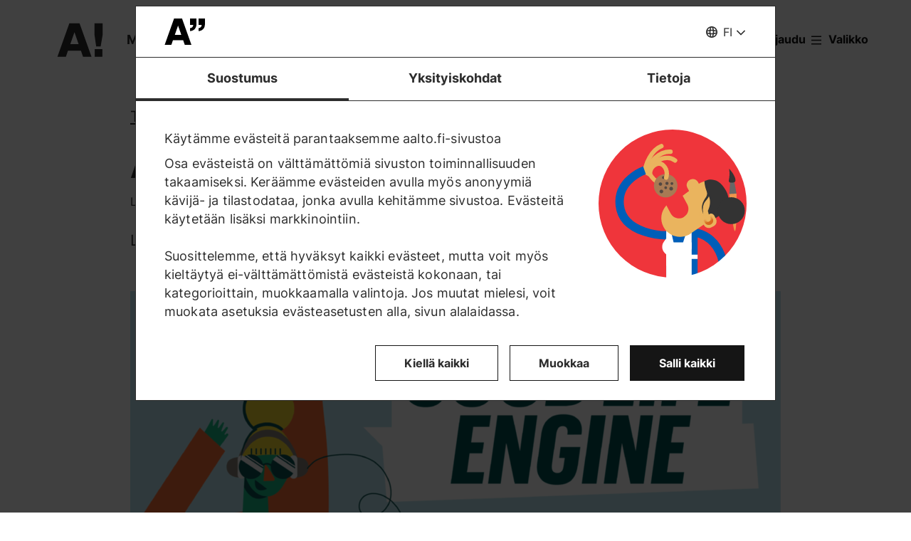

--- FILE ---
content_type: text/html; charset=UTF-8
request_url: https://www.aalto.fi/fi/tapahtumat/avp-masterclass-good-life-engine-vol-6
body_size: 14011
content:
<!DOCTYPE html>
<html  lang="fi" dir="ltr" prefix="og: https://ogp.me/ns#">
  <head>
    <meta charset="utf-8" />
<script type="text/javascript" id="Cookiebot" src="https://consent.cookiebot.com/uc.js" data-cbid="7439002e-4a7e-4422-bda9-d575b2a8d8ce" async="async" data-culture="fi"></script>
<script>window.dataLayer = window.dataLayer || [];</script>
<noscript><style>form.antibot * :not(.antibot-message) { display: none !important; }</style>
</noscript><meta name="description" content="Learn how to make or break habits in order to access your full potential!" />
<link rel="canonical" href="https://www.aalto.fi/fi/tapahtumat/avp-masterclass-good-life-engine-vol-6" />
<meta property="og:type" content="article" />
<meta property="og:url" content="https://www.aalto.fi/fi/tapahtumat/avp-masterclass-good-life-engine-vol-6" />
<meta property="og:title" content="AVP Masterclass: Good Life Engine vol. 6 | Aalto-yliopisto" />
<meta property="og:description" content="Learn how to make or break habits in order to access your full potential!" />
<meta property="og:image" content="https://www.aalto.fi/sites/default/files/styles/1_91_1200w_630h_n/public/2019-10/webp.net-resizeimage_6.png?h=80e32630&amp;itok=_Z8zz8ml" />
<meta property="og:image:width" content="1200" />
<meta property="og:image:height" content="630" />
<meta property="og:updated_time" content="2022-12-09T10:47:14+02:00" />
<meta name="twitter:card" content="summary_large_image" />
<meta name="twitter:description" content="Learn how to make or break habits in order to access your full potential!" />
<meta name="twitter:site" content="@AaltoUniversity" />
<meta name="twitter:title" content="AVP Masterclass: Good Life Engine vol. 6 | Aalto-yliopisto" />
<meta name="twitter:url" content="https://www.aalto.fi/fi/tapahtumat/avp-masterclass-good-life-engine-vol-6" />
<meta name="twitter:image" content="https://www.aalto.fi/sites/default/files/styles/1_91_1200w_630h_n/public/2019-10/webp.net-resizeimage_6.png?h=80e32630&amp;itok=_Z8zz8ml" />
<meta name="twitter:image:height" content="630" />
<meta name="twitter:image:width" content="1200" />
<meta name="silktide-cms" content="8S6mpQFSFNlOhMXQeSUPX2CAlqsTPuw+PAwQMf5+4JmSxJ+XMYPqJwLPoY9xst6saDXHq3X5EMNilyEnSD9MkVA2L33FUVwhlAZ2gXj9Jkw4IimVR895N3K6yFeTtZLljB9NU2H/LTvWCGZU9F7doA==" />
<meta name="Generator" content="Drupal 10 (https://www.drupal.org)" />
<meta name="MobileOptimized" content="width" />
<meta name="HandheldFriendly" content="true" />
<meta name="viewport" content="width=device-width, initial-scale=1.0" />
<link rel="alternate" hreflang="en" href="https://www.aalto.fi/en/events/avp-masterclass-good-life-engine-vol-6" />
<link rel="alternate" hreflang="fi" href="https://www.aalto.fi/fi/tapahtumat/avp-masterclass-good-life-engine-vol-6" />
<link rel="alternate" hreflang="sv" href="https://www.aalto.fi/sv/evenemang/avp-masterclass-good-life-engine-vol-6" />

    <title>AVP Masterclass: Good Life Engine vol. 6 | Aalto-yliopisto</title>
    <link rel="apple-touch-icon" sizes="180x180" href="/sites/default/files/favicons/apple-touch-icon.png"/>
<link rel="icon" type="image/png" sizes="32x32" href="/sites/default/files/favicons/favicon-32x32.png"/>
<link rel="icon" type="image/png" sizes="16x16" href="/sites/default/files/favicons/favicon-16x16.png"/>
<link rel="manifest" href="/sites/default/files/favicons/site.webmanifest"/>
<link rel="mask-icon" href="/sites/default/files/favicons/safari-pinned-tab.svg" color="#5e9bce"/>
<meta name="msapplication-TileColor" content="#ffffff"/>
<meta name="theme-color" content="#ffffff"/>

    <link rel="stylesheet" media="all" href="/sites/default/files/css/css_ElszQQ-Ry5MRqQjyaLSzW0nmUQtLY7SY-qOysOoi32o.css?delta=0&amp;language=fi&amp;theme=aalto_aaltofi&amp;include=eJxNymsOwjAMA-ALdcuRKrcLrKw0VZJKcHtAlMcfy_5koLpEvPJUCP8rZJGjcMzSnJvHVCUfrPTmZfIyeb6TOH3b05Rp09FRV1xwCx2Ks6Lv9uGfrKP1kWqxnbdgd3O-UoLxA4vBP_c" />
<link rel="stylesheet" media="all" href="/sites/default/files/css/css_Rqugy_wQxpbx5tJFntQR8hyWwCIYrgLIOlI3-ZkWEh4.css?delta=1&amp;language=fi&amp;theme=aalto_aaltofi&amp;include=eJxNymsOwjAMA-ALdcuRKrcLrKw0VZJKcHtAlMcfy_5koLpEvPJUCP8rZJGjcMzSnJvHVCUfrPTmZfIyeb6TOH3b05Rp09FRV1xwCx2Ks6Lv9uGfrKP1kWqxnbdgd3O-UoLxA4vBP_c" />

    <script type="application/json" data-drupal-selector="drupal-settings-json">{"path":{"baseUrl":"\/","pathPrefix":"fi\/","currentPath":"node\/193571","currentPathIsAdmin":false,"isFront":false,"currentLanguage":"fi","contentHome":{"url":"\/fi\/tapahtumat","title":"Tapahtumat"},"themeUrl":"\/themes\/custom\/aalto_aaltofi"},"pluralDelimiter":"\u0003","suppressDeprecationErrors":true,"ajaxPageState":{"libraries":"[base64]","theme":"aalto_aaltofi","theme_token":null},"ajaxTrustedUrl":[],"gtag":{"tagId":"","consentMode":false,"otherIds":[],"events":[],"additionalConfigInfo":[]},"gtm":{"tagId":null,"settings":{"data_layer":"dataLayer","include_environment":false},"tagIds":["GTM-N6WP2H"]},"aaltoDataLayer":{"aalto_datalayer":{"contType":"event","contLang":"fi","nodeId":"193571","contHome":"Events","contRelation":"School of Arts- Design and Architecture, School of Science, School of Engineering, School of Chemical Engineering, School of Business, School of Electrical Engineering, Advancing entrepreneurship and innovations, For alumni, Aalto Ventures Program","contCategory":"Lectures and seminars","contRestriction":"public","contPrimTags":"Health and wellbeing, Entrepreneurship","contAllTags":"Health and wellbeing, Entrepreneurship, Aalto Ventures Program, Self leadership, time allocation, alumni, sustainable entrepreneurship, events, entrepreneurship","contPublished":"24.02.2020"}},"aalto_datalayer_user_metadata_path":"\/user-metadata","site":{"enabledLanguages":["fi","sv","en"]},"aaltoEnv":"live","cookieContentBlocker":{"consentAwareness":{"accepted":{"event":{"name":"cookiebotConsentAcceptPreferences","selector":"window"},"cookie":{"operator":"===","name":"cookiebot-consent--preferences","value":"1"}},"declined":{"event":{"name":"cookiebotConsentDeclinePreferences","selector":"window"},"cookie":{"operator":"===","name":"cookiebot-consent--preferences","value":"0"}},"change":{"event":{"name":"","selector":""}}},"categories":[]},"instana_eum":{"enabled":true,"api_key":"oG0Y4C8vSbWTHHlsdYv_-g","reporting_url":"https:\/\/eum-blue-saas.instana.io\/","track_pages":false,"track_admin":false,"advanced_settings":""},"cookiebot":{"message_placeholder_cookieconsent_optout_marketing_show":false,"message_placeholder_cookieconsent_optout_marketing":"\u003Cdiv class=\u0022cookiebot cookieconsent-optout-marketing\u0022\u003E\n\t\u003Cdiv class=\u0022cookieconsent-optout-marketing__inner\u0022\u003E\n\t\t\u003Cdiv class=\u0022aalto-user-generated-content\u0022\u003E\n\u003Cp\u003EPlease \u003Ca href=\u0022!cookiebot_renew\u0022\u003Eaccept marketing-cookies\u003C\/a\u003E to view this embedded content from \u003Ca href=\u0022!cookiebot_from_src_url\u0022\u003E!cookiebot_from_src_url\u003C\/a\u003E\u003C\/p\u003E\n\u003C\/div\u003E\n\n\t\u003C\/div\u003E\n\u003C\/div\u003E\n"},"languageSwitcher":{"modalContent":[]},"pdbVue":{"developmentMode":false},"aalto_authenticated":false,"user":{"uid":0,"permissionsHash":"812ef4da51f74e5232a551693474592b7bc9f49f029f34d4184ef1ce982d2754"}}</script>
<script src="/sites/default/files/js/js_jE0b62HgDEszyQYlPQQqwUe_YtUHYeBXsiDULsrPlLs.js?scope=header&amp;delta=0&amp;language=fi&amp;theme=aalto_aaltofi&amp;include=[base64]"></script>
<script src="/modules/contrib/google_tag/js/gtag.js?t962l5"></script>
<script src="/modules/contrib/google_tag/js/gtm.js?t962l5"></script>
<script src="/sites/default/files/js/js_1mBhaQR0NyOfBJpZt3AyK4Ssp2JnC-GJa35U1HfIG4s.js?scope=header&amp;delta=3&amp;language=fi&amp;theme=aalto_aaltofi&amp;include=[base64]"></script>
<script src="https://eum.instana.io/eum.min.js" defer crossorigin="anonymous"></script>

  </head>
  <body  class="branding-scheme--none node--type-event node--193571">
    <noscript><iframe src="https://www.googletagmanager.com/ns.html?id=GTM-N6WP2H"
                  height="0" width="0" style="display:none;visibility:hidden"></iframe></noscript>

      <div class="dialog-off-canvas-main-canvas" data-off-canvas-main-canvas>
    

  
  <div class="layout-container">

  <header id="header" role="banner"  class="header--with-top-nav">
    <a href="#main-content" class="aalto-skip-link">
      Siirry sisältöön
    </a>

    
    
          






<div data-drupal-messages-fallback class="hidden"></div>

<div id="black-overlay"></div>
<div class="block block-topnav navigation aalto-header">
  <div id="top-nav-sticky-header" class="aalto-header__fixed-container aalto-header__floating-notifications aalto-header--at-top">
    <div class="aalto-header__container">
      <div class="aalto-header__logo-container">
        <a href="/fi" class="aalto-header__logo-link" title=Etusivu aria-label=Etusivu rel="home">
          <svg class="aalto-header__logo aalto-logo" viewBox="0 0 143 101" aria-hidden="true">
            <use xlink:href="/themes/custom/aalto_base/images/aalto_logo.svg#logo"/>
          </svg>
          <img src="/themes/custom/aalto_aaltofi/images/signs/a1.jpg" aria-hidden="true" alt="" class="logo-sign"/>
          <img src="/themes/custom/aalto_aaltofi/images/signs/a2.jpg" aria-hidden="true" alt="" class="logo-sign">
          <img src="/themes/custom/aalto_aaltofi/images/signs/a3.jpg" aria-hidden="true" alt="" class="logo-sign">
          <img src="/themes/custom/aalto_aaltofi/images/signs/a4.jpg" aria-hidden="true" alt="" class="logo-sign">
          <img src="/themes/custom/aalto_aaltofi/images/signs/a5.jpg" aria-hidden="true" alt="" class="logo-sign">
          <img src="/themes/custom/aalto_aaltofi/images/signs/a6.jpg" aria-hidden="true" alt="" class="logo-sign">
          <img src="/themes/custom/aalto_aaltofi/images/signs/a7.jpg" aria-hidden="true" alt="" class="logo-sign">
        </a>
      </div>
                              <span class="animated-slogan typewriter-animation" aria-hidden="true" style="opacity: 0;">Merkki muutoksestA!</span>
        <span class="visually-hidden">Merkki muutoksestA!</span>
      
      <nav class="aalto-topnav" id="aalto-topnav" aria-labelledby="aalto-topnav-button-text">

        <ul class="aalto-topnav__navigation-items aalto-list-unstyled">
          <li class="aalto-topnav__support animated">
            <a href="/fi/merkki-muutoksesta" class="aalto-topnav__button topnav-identifier--link-with-icon">
              <div class="donate-heart__wrapper">
                <svg class="aalto-inline-icon heart-outlined" aria-hidden="true">
                  <use xlink:href="/themes/custom/aalto_aaltofi/images/icons.svg#16-heart"/>
                </svg>
                <svg class="aalto-inline-icon heart-filled" aria-hidden="true">
                  <use xlink:href="/themes/custom/aalto_aaltofi/images/icons.svg#16-heart_fill"/>
                </svg>
              </div>
              Lahjoita
            </a>
          </li>

          <li class="aalto-topnav__apply">
            <a href="/fi/opiskelu-aallossa" class="aalto-topnav__button topnav-identifier--link-with-icon">
              <svg class="aalto-inline-icon" aria-hidden="true">
                <use xlink:href="/themes/custom/aalto_aaltofi/images/icons.svg#16-rocket"/>
              </svg>
              Hae Aaltoon
            </a>
          </li>

          <li class="aalto-topnav__break"></li>

          <li class="aalto-topnav__language">
            
    





<div class="aalto-dropdown-container js-menu-container aalto-dropdown-container--toggle-hidden-header-mobile aalto-dropdown-container--language">
  <button type="button" aria-expanded="false" class="js-menu-toggle aalto-dropdown__toggle aalto-dropdown__toggle--with_chevron"><span class="aalto-dropdown__toggle-custom-icon"><svg class="aalto-inline-icon" aria-hidden="true"><use xlink:href="/themes/custom/aalto_aaltofi/images/icons.svg#16-globe_v2"/></svg></span><span class="aalto-visually-hidden"><span lang="fi">Valitse sivuston kieli</span> / <span lang="sv">Välj webbplatsens språk</span> / <span lang="en">Select site language</span></span><span
          class="aalto-dropdown__toggle-text "
          aria-hidden="true">FI</span></button><ul  class="aalto-list-unstyled aalto-dropdown__menu"><li><a href="/fi/tapahtumat/avp-masterclass-good-life-engine-vol-6" class="aalto-dropdown__link" aria-current="true" lang="fi"><abbr title="Suomeksi">FI</abbr><span>Suomeksi</span></a></li><li><a href="/sv/evenemang/avp-masterclass-good-life-engine-vol-6" class="aalto-dropdown__link"  lang="sv"><abbr title="Svenska">SV</abbr><span>Svenska</span></a></li><li><a href="/en/events/avp-masterclass-good-life-engine-vol-6" class="aalto-dropdown__link"  lang="en"><abbr title="English">EN</abbr><span>English</span></a></li></ul></div>

          </li>

          <li class="aalto-topnav__search">
            <div id="aalto-search-button-container">
              <button type="button" class="aalto-topnav__button aalto-search__toggle-button" id="aalto-search-button"
                      aria-expanded="false"
                      aria-label="Hae">
                <svg class="aalto-inline-icon" aria-hidden="true">
                  <use xlink:href="/themes/custom/aalto_aaltofi/images/icons.svg#16-magnifier_lens"/>
                </svg>
                <span class="aalto-search-button__label">Hae</span>
              </button>
            </div>
          </li>

                      <li class="aalto-topnav__user">
              <a href="/fi/saml_login" class="aalto-topnav__button topnav-identifier--link-with-icon">
                <svg class="aalto-inline-icon" aria-hidden="true">
                  <use xlink:href="/themes/custom/aalto_aaltofi/images/icons.svg#16-arrow_login"/>
                </svg>
                Kirjaudu
              </a>
            </li>
          

          <li class="aalto-topnav__menu-items" id="aalto-topnav-items-container">
            <button type="button" class="aalto-topnav__button" id="aalto-topnav-button" aria-expanded="false">
                <span class="aalto-topnav__button-expand">
                   <svg class="aalto-topnav__button-icon aalto-inline-icon" aria-hidden="true">
                    <use xlink:href="/themes/custom/aalto_aaltofi/images/icons.svg#16-menu_burger"/>
                  </svg>
                  <span class="aalto-topnav__button-text" id="aalto-topnav-button-text">Valikko</span>
                </span>
              <span class="aalto-topnav__button-collapse">
                 <svg class="aalto-topnav__button-icon aalto-inline-icon" aria-hidden="true">
                    <use xlink:href="/themes/custom/aalto_aaltofi/images/icons.svg#16-close"/>
                  </svg>
                <span class="aalto-topnav__button-text">Sulje valikko</span>
              </span>
            </button>
            <div class="aalto-topnav__items" id="aalto-topnav__items">
              <ul class="aalto-topnav__item-container aalto-list-unstyled">
                                  <li class="aalto-topnav__action-item aalto-topnav__action-item--desktop">
                    <a href="/fi/opiskelijan-opas"
                       class="aalto-topnav__button aalto-topnav__action--desktop topnav-identifier--link-with-icon"
                       tabindex="-1">
                      <svg class="aalto-inline-icon" aria-hidden="true">
                        <use xlink:href="/themes/custom/aalto_aaltofi/images/icons.svg#16-level"/>
                      </svg>
                      <span>Opiskelijan opas</span>
                    </a>
                  </li>
                                <li class="aalto-topnav__action-item aalto-topnav__action-item--desktop">
                  <a href="/fi/henkilostolle"
                     class="aalto-topnav__button aalto-topnav__action--desktop topnav-identifier--link-with-icon">
                                          <svg class="aalto-inline-icon" aria-hidden="true">
                        <use xlink:href="/themes/custom/aalto_aaltofi/images/icons.svg#16-lock_closed"/>
                      </svg>
                                        <span>Henkilöstölle</span>
                  </a>
                </li>
                                  <li class="aalto-topnav__action-request aalto-topnav__action-item--desktop">
                    <svg class="aalto-inline-icon" aria-hidden="true">
                      <use xlink:href="/themes/custom/aalto_aaltofi/images/icons.svg#16-info"/>
                    </svg>
                    <span>  <a
                        href="/fi/saml_login"
                        class="aalto-topnav__action-request--link aalto-topnav__action--desktop"
                        tabindex="-1">Kirjaudu</a> nähdäksesi sisäiset sisällöt</span>
                  </li>
                
                  <li class="aalto-topnav__navigation-item">
          <div class="accordion__header is-closed">
        <button type="button" class="aalto-topnav__navigation-heading accordion__title is-collapsed" aria-expanded="false">
          Hakeminen ja opiskelu
        </button>
      </div>
      <div class="aalto-topnav__submenu accordion__content is-collapsed">
                
                    
            
        <a href="/fi/opiskelu-aallossa"  class="aalto-topnav__submenu-link aalto-topnav__submenu-link-text"
       tabindex="-1" aria-current="false">
      Hae Aaltoon          </a>
  

                    
                  
                    
            
        <a href="/fi/koulutustarjonta"  class="aalto-topnav__submenu-link aalto-topnav__submenu-link-text"
       tabindex="-1" aria-current="false">
      Koulutusohjelmat          </a>
  

                    
                  
                    
            
        <a href="/fi/hakeminen"  class="aalto-topnav__submenu-link aalto-topnav__submenu-link-text"
       tabindex="-1" aria-current="false">
      Hakijapalvelut          </a>
  

                    
                  
                    
            
        <a href="/fi/hakijapalvelut/hae-suomen-ja-ruotsinkielisiin-kandidaattiohjelmiin"  class="aalto-topnav__submenu-link aalto-topnav__submenu-link-text"
       tabindex="-1" aria-current="false">
      Hae kandidaattikoulutuksiin (suomen- ja ruotsinkieliset ohjelmat)          </a>
  

                    
                  
                    
            
        <a href="/fi/hakijapalvelut/hae-englanninkielisiin-kandidaattiohjelmiin"  class="aalto-topnav__submenu-link aalto-topnav__submenu-link-text"
       tabindex="-1" aria-current="false">
      Hae kandidaattikoulutuksiin (englanninkieliset ohjelmat)          </a>
  

                    
                  
                    
            
        <a href="/fi/opiskelu-aallossa/hae-maisteriohjelmiin"  class="aalto-topnav__submenu-link aalto-topnav__submenu-link-text"
       tabindex="-1" aria-current="false">
      Hae maisterikoulutuksiin          </a>
  

                    
                  
                    
            
        <a href="/fi/tohtorinkoulutus/miten-tohtorinkoulutukseen-haetaan"  class="aalto-topnav__submenu-link aalto-topnav__submenu-link-text"
       tabindex="-1" aria-current="false">
      Hae tohtorinkoulutukseen          </a>
  

                    
                  
                    
            
        <a href="/fi/opiskelu-aallossa/opiskelu-aallon-kampuksella"  class="aalto-topnav__submenu-link aalto-topnav__submenu-link-text"
       tabindex="-1" aria-current="false">
      Opiskelu Aallon kampuksella          </a>
  

                    
                  
                    
            
        <a href="/fi/opiskelu-aallossa/tapahtumat-ja-messut-hakijalle"  class="aalto-topnav__submenu-link aalto-topnav__submenu-link-text"
       tabindex="-1" aria-current="false">
      Tapahtumat hakijalle          </a>
  

                    
                  
                    
            
        <a href="/fi/opiskelu-aallossa/juttele-aallon-opiskelijoiden-kanssa"  class="aalto-topnav__submenu-link aalto-topnav__submenu-link-text"
       tabindex="-1" aria-current="false">
      Juttele opiskelijoiden kanssa          </a>
  

                    
                  
                    
            
        <a href="https://cloud.info.aalto.fi/subscribe-en"  class="aalto-topnav__submenu-link aalto-topnav__submenu-link-text"
       tabindex="-1" aria-current="false">
      Tilaa uutiskirje<svg class="aalto-inline-icon magazine__link-external-link" aria-label="(ulkoinen linkki)"><use xlink:href="/themes/custom/aalto_aaltofi/images/icons.svg#16-external_link"/></svg>          </a>
  

                    
                  
                    
            
        <a href="/fi/hakijapalvelut/aalto-yliopiston-hakijapalveluiden-yhteystiedot"  class="aalto-topnav__submenu-link aalto-topnav__submenu-link-text"
       tabindex="-1" aria-current="false">
      Hakijapalveluiden yhteystiedot          </a>
  

                    
                  
                    
            
        <a href="/fi/elamanlaajuinen-oppiminen"  class="aalto-topnav__submenu-link aalto-topnav__submenu-link-text"
       tabindex="-1" aria-current="false">
      Lifewide Learning - Elämänlaajuinen oppiminen          </a>
  

                    
                  
                    
            
        <a href="/fi/founder-school"  class="aalto-topnav__submenu-link aalto-topnav__submenu-link-text"
       tabindex="-1" aria-current="false">
      Founder School - Opiskelijoiden yrittäjyysohjelma          </a>
  

                    
                        </div>
      </li>
  <li class="aalto-topnav__navigation-item">
          <div class="accordion__header is-closed">
        <button type="button" class="aalto-topnav__navigation-heading accordion__title is-collapsed" aria-expanded="false">
          Tutkimus ja taide
        </button>
      </div>
      <div class="aalto-topnav__submenu accordion__content is-collapsed">
                
                    
            
        <a href="/fi/tutkimus-ja-taide"  class="aalto-topnav__submenu-link aalto-topnav__submenu-link-text"
       tabindex="-1" aria-current="false">
      Tutkimus ja taide          </a>
  

                    
                  
                    
            
        <a href="/fi/tenure-track"  class="aalto-topnav__submenu-link aalto-topnav__submenu-link-text"
       tabindex="-1" aria-current="false">
      Tenure track -urajärjestelmä          </a>
  

                    
                  
                    
            
        <a href="/fi/tohtorinkoulutus"  class="aalto-topnav__submenu-link aalto-topnav__submenu-link-text"
       tabindex="-1" aria-current="false">
      Tohtorinkoulutus          </a>
  

                    
                  
                    
            
        <a href="/fi/tutkimuksen-ja-opetuksen-infrastruktuurit"  class="aalto-topnav__submenu-link aalto-topnav__submenu-link-text"
       tabindex="-1" aria-current="false">
      Tutkimuksen ja opetuksen infrastruktuurit          </a>
  

                    
                  
                    
            
        <a href="https://research.aalto.fi/"  class="aalto-topnav__submenu-link aalto-topnav__submenu-link-text"
       tabindex="-1" aria-current="false">
      Tutkimusportaali research.aalto.fi<svg class="aalto-inline-icon magazine__link-external-link" aria-label="(ulkoinen linkki)"><use xlink:href="/themes/custom/aalto_aaltofi/images/icons.svg#16-external_link"/></svg>          </a>
  

                    
                  
                    
            
        <a href="/fi/aalto-yliopisto/rankingit"  class="aalto-topnav__submenu-link aalto-topnav__submenu-link-text"
       tabindex="-1" aria-current="false">
      Rankingit          </a>
  

                    
                        </div>
      </li>
  <li class="aalto-topnav__navigation-item">
          <div class="accordion__header is-closed">
        <button type="button" class="aalto-topnav__navigation-heading accordion__title is-collapsed" aria-expanded="false">
          Koulut ja laitokset
        </button>
      </div>
      <div class="aalto-topnav__submenu accordion__content is-collapsed">
                
                    
            
        <span class="aalto-topnav__submenu-heading">Korkeakoulut</span>
      

                    
                  
                    
            
        <a href="/fi/insinooritieteiden-korkeakoulu"  class="aalto-topnav__submenu-link aalto-topnav__submenu-link-text"
       tabindex="-1" aria-current="false">
      Insinööritieteiden korkeakoulu          </a>
  

                    
                  
                    
            
        <a href="/fi/kauppakorkeakoulu"  class="aalto-topnav__submenu-link aalto-topnav__submenu-link-text"
       tabindex="-1" aria-current="false">
      Kauppakorkeakoulu          </a>
  

                    
                  
                    
            
        <a href="/fi/kemian-tekniikan-korkeakoulu"  class="aalto-topnav__submenu-link aalto-topnav__submenu-link-text"
       tabindex="-1" aria-current="false">
      Kemian tekniikan korkeakoulu          </a>
  

                    
                  
                    
            
        <a href="/fi/perustieteiden-korkeakoulu"  class="aalto-topnav__submenu-link aalto-topnav__submenu-link-text"
       tabindex="-1" aria-current="false">
      Perustieteiden korkeakoulu          </a>
  

                    
                  
                    
            
        <a href="/fi/sahkotekniikan-korkeakoulu"  class="aalto-topnav__submenu-link aalto-topnav__submenu-link-text"
       tabindex="-1" aria-current="false">
      Sähkötekniikan korkeakoulu          </a>
  

                    
                  
                    
            
        <a href="/fi/taiteiden-ja-suunnittelun-korkeakoulu"  class="aalto-topnav__submenu-link aalto-topnav__submenu-link-text"
       tabindex="-1" aria-current="false">
      Taiteiden ja suunnittelun korkeakoulu          </a>
  

                    
                  
                                <div class="aalto-topnav__submenu-group">
          
            
        <span class="aalto-topnav__submenu-heading">Laitokset</span>
      

                                  
        <a href="/fi/arkkitehtuurin-laitos"  class="aalto-topnav__submenu-link aalto-topnav__submenu-link-text"
       tabindex="-1" aria-current="false">
      Arkkitehtuurin laitos          </a>
  
                        
        <a href="/fi/biotuotteiden-ja-biotekniikan-laitos"  class="aalto-topnav__submenu-link aalto-topnav__submenu-link-text"
       tabindex="-1" aria-current="false">
      Biotuotteiden ja biotekniikan laitos          </a>
  
                        
        <a href="/fi/elektroniikan-ja-nanotekniikan-laitos"  class="aalto-topnav__submenu-link aalto-topnav__submenu-link-text"
       tabindex="-1" aria-current="false">
      Elektroniikan ja nanotekniikan laitos          </a>
  
                        
        <a href="/fi/elokuvataiteen-laitos-elo"  class="aalto-topnav__submenu-link aalto-topnav__submenu-link-text"
       tabindex="-1" aria-current="false">
      Elokuvataiteen ja lavastustaiteen laitos          </a>
  
                        
        <a href="/fi/informaatio-ja-tietoliikennetekniikan-laitos"  class="aalto-topnav__submenu-link aalto-topnav__submenu-link-text"
       tabindex="-1" aria-current="false">
      Informaatio- ja tietoliikennetekniikan laitos          </a>
  
                        
        <a href="/fi/johtamisen-laitos"  class="aalto-topnav__submenu-link aalto-topnav__submenu-link-text"
       tabindex="-1" aria-current="false">
      Johtamisen laitos          </a>
  
                        
        <a href="/fi/kemian-ja-materiaalitieteen-laitos"  class="aalto-topnav__submenu-link aalto-topnav__submenu-link-text"
       tabindex="-1" aria-current="false">
      Kemian ja materiaalitieteen laitos          </a>
  
                        
        <a href="/fi/kemian-tekniikan-ja-metallurgian-laitos"  class="aalto-topnav__submenu-link aalto-topnav__submenu-link-text"
       tabindex="-1" aria-current="false">
      Kemian tekniikan ja metallurgian laitos          </a>
  
                        
        <a href="/fi/energia-ja-konetekniikan-laitos"  class="aalto-topnav__submenu-link aalto-topnav__submenu-link-text"
       tabindex="-1" aria-current="false">
      Energia- ja konetekniikan laitos          </a>
  
                        
        <a href="/fi/laskentatoimen-ja-yritysjuridiikan-laitos"  class="aalto-topnav__submenu-link aalto-topnav__submenu-link-text"
       tabindex="-1" aria-current="false">
      Laskentatoimen ja yritysjuridiikan laitos          </a>
  
                        
        <a href="/fi/markkinoinnin-laitos"  class="aalto-topnav__submenu-link aalto-topnav__submenu-link-text"
       tabindex="-1" aria-current="false">
      Markkinoinnin laitos          </a>
  
                        
        <a href="/fi/matematiikan-ja-systeemianalyysin-laitos"  class="aalto-topnav__submenu-link aalto-topnav__submenu-link-text"
       tabindex="-1" aria-current="false">
      Matematiikan ja systeemianalyysin laitos          </a>
  
                        
        <a href="/fi/muotoilun-laitos"  class="aalto-topnav__submenu-link aalto-topnav__submenu-link-text"
       tabindex="-1" aria-current="false">
      Muotoilun laitos          </a>
  
                        
        <a href="/fi/neurotieteen-ja-laaketieteellisen-tekniikan-laitos"  class="aalto-topnav__submenu-link aalto-topnav__submenu-link-text"
       tabindex="-1" aria-current="false">
      Neurotieteen ja lääketieteellisen tekniikan laitos          </a>
  
                        
        <a href="/fi/rahoituksen-laitos"  class="aalto-topnav__submenu-link aalto-topnav__submenu-link-text"
       tabindex="-1" aria-current="false">
      Rahoituksen laitos          </a>
  
                        
        <a href="/fi/rakennetun-ympariston-laitos"  class="aalto-topnav__submenu-link aalto-topnav__submenu-link-text"
       tabindex="-1" aria-current="false">
      Rakennetun ympäristön laitos          </a>
  
                        
        <a href="/fi/rakennustekniikan-laitos"  class="aalto-topnav__submenu-link aalto-topnav__submenu-link-text"
       tabindex="-1" aria-current="false">
      Rakennustekniikan laitos          </a>
  
                        
        <a href="/fi/sahkotekniikan-ja-automaation-laitos"  class="aalto-topnav__submenu-link aalto-topnav__submenu-link-text"
       tabindex="-1" aria-current="false">
      Sähkötekniikan ja automaation laitos          </a>
  
                        
        <a href="/fi/taiteen-ja-median-laitos"  class="aalto-topnav__submenu-link aalto-topnav__submenu-link-text"
       tabindex="-1" aria-current="false">
      Taiteen ja median laitos          </a>
  
                        
        <a href="/fi/taloustieteen-laitos"  class="aalto-topnav__submenu-link aalto-topnav__submenu-link-text"
       tabindex="-1" aria-current="false">
      Taloustieteen laitos          </a>
  
                        
        <a href="/fi/teknillisen-fysiikan-laitos"  class="aalto-topnav__submenu-link aalto-topnav__submenu-link-text"
       tabindex="-1" aria-current="false">
      Teknillisen fysiikan laitos          </a>
  
                        
        <a href="/fi/tieto-ja-palvelujohtamisen-laitos"  class="aalto-topnav__submenu-link aalto-topnav__submenu-link-text"
       tabindex="-1" aria-current="false">
      Tieto- ja palvelujohtamisen laitos          </a>
  
                        
        <a href="/fi/tietotekniikan-laitos"  class="aalto-topnav__submenu-link aalto-topnav__submenu-link-text"
       tabindex="-1" aria-current="false">
      Tietotekniikan laitos          </a>
  
                        
        <a href="/fi/tuotantotalouden-laitos"  class="aalto-topnav__submenu-link aalto-topnav__submenu-link-text"
       tabindex="-1" aria-current="false">
      Tuotantotalouden laitos          </a>
  
                        
        <span class="aalto-topnav__submenu-heading">Muut yksiköt</span>
      
                        
        <a href="/fi/kielikeskus"  class="aalto-topnav__submenu-link aalto-topnav__submenu-link-text"
       tabindex="-1" aria-current="false">
      Kielikeskus          </a>
  
                        
        <a href="/fi/oppimiskeskus"  class="aalto-topnav__submenu-link aalto-topnav__submenu-link-text"
       tabindex="-1" aria-current="false">
      Kirjasto - Oppimiskeskus          </a>
  
          
                      </div>
                        </div>
      </li>
  <li class="aalto-topnav__navigation-item">
          <div class="accordion__header is-closed">
        <button type="button" class="aalto-topnav__navigation-heading accordion__title is-collapsed" aria-expanded="false">
          Yhteistyö
        </button>
      </div>
      <div class="aalto-topnav__submenu accordion__content is-collapsed">
                
                    
            
        <a href="/fi/yhteistyo"  class="aalto-topnav__submenu-link aalto-topnav__submenu-link-text"
       tabindex="-1" aria-current="false">
      Tee yhteistyötä kanssamme          </a>
  

                    
                  
                    
            
        <a href="/fi/alumneille"  class="aalto-topnav__submenu-link aalto-topnav__submenu-link-text"
       tabindex="-1" aria-current="false">
      Alumneille          </a>
  

                    
                  
                    
            
        <a href="/fi/yritysyhteistyo"  class="aalto-topnav__submenu-link aalto-topnav__submenu-link-text"
       tabindex="-1" aria-current="false">
      Yritysyhteistyö          </a>
  

                    
                  
                    
            
        <a href="/fi/aalto-networking-platform"  class="aalto-topnav__submenu-link aalto-topnav__submenu-link-text"
       tabindex="-1" aria-current="false">
      Aalto Networking Platform          </a>
  

                    
                  
                    
            
        <a href="/fi/yrittajyys-ja-innovaatiot"  class="aalto-topnav__submenu-link aalto-topnav__submenu-link-text"
       tabindex="-1" aria-current="false">
      Yrittäjyys ja innovaatiot          </a>
  

                    
                  
                    
            
        <a href="/fi/yhteistyo/korkeakoulu-ja-tutkimuslaitosyhteistyo"  class="aalto-topnav__submenu-link aalto-topnav__submenu-link-text"
       tabindex="-1" aria-current="false">
      Korkeakoulu- ja tutkimuslaitosyhteistyö          </a>
  

                    
                  
                    
            
        <a href="/fi/yhteistyo/kaupunki-ja-alueyhteistyo"  class="aalto-topnav__submenu-link aalto-topnav__submenu-link-text"
       tabindex="-1" aria-current="false">
      Kaupunki- ja alueyhteistyö          </a>
  

                    
                  
                    
            
        <a href="/fi/lahjoita-tulevaisuus"  class="aalto-topnav__submenu-link aalto-topnav__submenu-link-text"
       tabindex="-1" aria-current="false">
      Lahjoita          </a>
  

                    
                        </div>
      </li>
  <li class="aalto-topnav__navigation-item">
          <div class="accordion__header is-closed">
        <button type="button" class="aalto-topnav__navigation-heading accordion__title is-collapsed" aria-expanded="false">
          Ajankohtaista
        </button>
      </div>
      <div class="aalto-topnav__submenu accordion__content is-collapsed">
                
                    
            
        <a href="/fi/ajankohtaista"  class="aalto-topnav__submenu-link aalto-topnav__submenu-link-text"
       tabindex="-1" aria-current="false">
      Ajankohtaista          </a>
  

                    
                  
                    
            
        <a href="/fi/uutiset"  class="aalto-topnav__submenu-link aalto-topnav__submenu-link-text"
       tabindex="-1" aria-current="false">
      Uutiset          </a>
  

                    
                  
                    
            
        <a href="/fi/tapahtumat"  class="aalto-topnav__submenu-link aalto-topnav__submenu-link-text"
       tabindex="-1" aria-current="false">
      Tapahtumat          </a>
  

                    
                  
                    
            
        <a href="/fi/aalto-yliopisto/aalto-university-magazine"  class="aalto-topnav__submenu-link aalto-topnav__submenu-link-text"
       tabindex="-1" aria-current="false">
      Aalto University Magazine          </a>
  

                    
                  
                    
            
        <a href="https://ourblogs.aalto.fi/"  class="aalto-topnav__submenu-link aalto-topnav__submenu-link-text"
       tabindex="-1" aria-current="false">
      OurBlogs - aaltolaisten blogit<svg class="aalto-inline-icon magazine__link-external-link" aria-label="(ulkoinen linkki)"><use xlink:href="/themes/custom/aalto_aaltofi/images/icons.svg#16-external_link"/></svg>          </a>
  

                    
                  
                    
            
        <a href="/fi/podcastit"  class="aalto-topnav__submenu-link aalto-topnav__submenu-link-text"
       tabindex="-1" aria-current="false">
      Podcastit          </a>
  

                    
                        </div>
      </li>
  <li class="aalto-topnav__navigation-item">
          <div class="accordion__header is-closed">
        <button type="button" class="aalto-topnav__navigation-heading accordion__title is-collapsed" aria-expanded="false">
          Tietoa meistä
        </button>
      </div>
      <div class="aalto-topnav__submenu accordion__content is-collapsed">
                
                    
            
        <a href="/fi/aalto-yliopisto"  class="aalto-topnav__submenu-link aalto-topnav__submenu-link-text"
       tabindex="-1" aria-current="false">
      Tietoa Aalto-yliopistosta          </a>
  

                    
                  
                    
            
        <a href="/fi/strategiamme"  class="aalto-topnav__submenu-link aalto-topnav__submenu-link-text"
       tabindex="-1" aria-current="false">
      Strategiamme          </a>
  

                    
                  
                    
            
        <a href="/fi/kestava-kehitys"  class="aalto-topnav__submenu-link aalto-topnav__submenu-link-text"
       tabindex="-1" aria-current="false">
      Kestävä kehitys          </a>
  

                    
                  
                    
            
        <a href="/fi/aalto-yliopisto/eettiset-periaatteet-arvot-kaytantoon"  class="aalto-topnav__submenu-link aalto-topnav__submenu-link-text"
       tabindex="-1" aria-current="false">
      Eettiset periaatteet          </a>
  

                    
                  
                    
            
        <a href="/fi/aalto-kasikirja"  class="aalto-topnav__submenu-link aalto-topnav__submenu-link-text"
       tabindex="-1" aria-current="false">
      Aalto-käsikirja          </a>
  

                    
                  
                    
            
        <a href="/fi/kampus"  class="aalto-topnav__submenu-link aalto-topnav__submenu-link-text"
       tabindex="-1" aria-current="false">
      Kampus          </a>
  

                    
                  
                    
            
        <a href="/fi/ihmiset"  class="aalto-topnav__submenu-link aalto-topnav__submenu-link-text"
       tabindex="-1" aria-current="false">
      Ihmiset ja yhteystiedot          </a>
  

                    
                  
                    
            
        <a href="/fi/medialle"  class="aalto-topnav__submenu-link aalto-topnav__submenu-link-text"
       tabindex="-1" aria-current="false">
      Medialle          </a>
  

                    
                  
                    
            
        <a href="/fi/toihin-aaltoon"  class="aalto-topnav__submenu-link aalto-topnav__submenu-link-text"
       tabindex="-1" aria-current="false">
      Töihin Aaltoon          </a>
  

                    
                        </div>
      </li>
  <li class="aalto-topnav__navigation-item">
          <div class="accordion__header is-closed">
        <button type="button" class="aalto-topnav__navigation-heading accordion__title is-collapsed" aria-expanded="false">
          Työkalut ja palvelut
        </button>
      </div>
      <div class="aalto-topnav__submenu accordion__content is-collapsed">
                
                    
            
        <a href="/fi/palvelut/pikalinkit-tyokaluihin"  highlight="1" class="aalto-topnav__submenu-link aalto-topnav__submenu-highlighted aalto-topnav__submenu-link-text"
       tabindex="-1" aria-current="false">
      Kaikki työkalut (vaatii kirjautumisen)          </a>
  

                    
                  
                    
            
        <a href="/fi/palvelut"  highlight="1" class="aalto-topnav__submenu-link aalto-topnav__submenu-highlighted aalto-topnav__submenu-link-text"
       tabindex="-1" aria-current="false">
      Kaikki palvelut          </a>
  

                    
                  
                                <div class="aalto-topnav__submenu-group">
          
            
        <span class="aalto-topnav__submenu-heading">Käytetyimmät työkalut</span>
      

                                  
        <a href="https://ai.aalto.fi/"  class="aalto-topnav__submenu-link aalto-topnav__submenu-link-text"
       tabindex="-1" aria-current="false">
      Aalto AI Assistant<svg class="aalto-inline-icon magazine__link-external-link" aria-label="(ulkoinen linkki)"><use xlink:href="/themes/custom/aalto_aaltofi/images/icons.svg#16-external_link"/></svg>          </a>
  
                        
        <a href="https://abacus-accounting.aalto.fi/"  class="aalto-topnav__submenu-link aalto-topnav__submenu-link-text"
       tabindex="-1" aria-current="false">
      Abacus-accounting<svg class="aalto-inline-icon magazine__link-external-link" aria-label="(ulkoinen linkki)"><use xlink:href="/themes/custom/aalto_aaltofi/images/icons.svg#16-external_link"/></svg>          </a>
  
                        
        <a href="https://abacus-planning.aalto.fi/"  class="aalto-topnav__submenu-link aalto-topnav__submenu-link-text"
       tabindex="-1" aria-current="false">
      Abacus-planning<svg class="aalto-inline-icon magazine__link-external-link" aria-label="(ulkoinen linkki)"><use xlink:href="/themes/custom/aalto_aaltofi/images/icons.svg#16-external_link"/></svg>          </a>
  
                        
        <a href="https://ada.aalto.fi/"  class="aalto-topnav__submenu-link aalto-topnav__submenu-link-text"
       tabindex="-1" aria-current="false">
      Ada<svg class="aalto-inline-icon magazine__link-external-link" aria-label="(ulkoinen linkki)"><use xlink:href="/themes/custom/aalto_aaltofi/images/icons.svg#16-external_link"/></svg>          </a>
  
                        
        <a href="https://booking.aalto.fi/"  class="aalto-topnav__submenu-link aalto-topnav__submenu-link-text"
       tabindex="-1" aria-current="false">
      Asio (booking.aalto.fi)<svg class="aalto-inline-icon magazine__link-external-link" aria-label="(ulkoinen linkki)"><use xlink:href="/themes/custom/aalto_aaltofi/images/icons.svg#16-external_link"/></svg>          </a>
  
                        
        <a href="https://halli.aalto.fi/"  class="aalto-topnav__submenu-link aalto-topnav__submenu-link-text"
       tabindex="-1" aria-current="false">
      Halli<svg class="aalto-inline-icon magazine__link-external-link" aria-label="(ulkoinen linkki)"><use xlink:href="/themes/custom/aalto_aaltofi/images/icons.svg#16-external_link"/></svg>          </a>
  
                        
        <a href="/fi/ihmiset"  class="aalto-topnav__submenu-link aalto-topnav__submenu-link-text"
       tabindex="-1" aria-current="false">
      Ihmiset ja yhteystiedot          </a>
  
                        
        <a href="https://www-sanakirja-fi.libproxy.aalto.fi/"  class="aalto-topnav__submenu-link aalto-topnav__submenu-link-text"
       tabindex="-1" aria-current="false">
      MOT Kielipalvelu<svg class="aalto-inline-icon magazine__link-external-link" aria-label="(ulkoinen linkki)"><use xlink:href="/themes/custom/aalto_aaltofi/images/icons.svg#16-external_link"/></svg>          </a>
  
                        
        <a href="https://neo.aalto.fi/"  class="aalto-topnav__submenu-link aalto-topnav__submenu-link-text"
       tabindex="-1" aria-current="false">
      Neo<svg class="aalto-inline-icon magazine__link-external-link" aria-label="(ulkoinen linkki)"><use xlink:href="/themes/custom/aalto_aaltofi/images/icons.svg#16-external_link"/></svg>          </a>
  
                        
        <a href="https://reportfinder.aalto.fi"  class="aalto-topnav__submenu-link aalto-topnav__submenu-link-text"
       tabindex="-1" aria-current="false">
      PowerBI-raportit<svg class="aalto-inline-icon magazine__link-external-link" aria-label="(ulkoinen linkki)"><use xlink:href="/themes/custom/aalto_aaltofi/images/icons.svg#16-external_link"/></svg>          </a>
  
                        
        <a href="https://phonebook.aalto.fi/"  class="aalto-topnav__submenu-link aalto-topnav__submenu-link-text"
       tabindex="-1" aria-current="false">
      Puhelinluettelo<svg class="aalto-inline-icon magazine__link-external-link" aria-label="(ulkoinen linkki)"><use xlink:href="/themes/custom/aalto_aaltofi/images/icons.svg#16-external_link"/></svg>          </a>
  
                        
        <a href="https://salesforce.aalto.fi/"  class="aalto-topnav__submenu-link aalto-topnav__submenu-link-text"
       tabindex="-1" aria-current="false">
      Salesforce (Service platform)<svg class="aalto-inline-icon magazine__link-external-link" aria-label="(ulkoinen linkki)"><use xlink:href="/themes/custom/aalto_aaltofi/images/icons.svg#16-external_link"/></svg>          </a>
  
                        
        <a href="https://outlook.office.com/"  class="aalto-topnav__submenu-link aalto-topnav__submenu-link-text"
       tabindex="-1" aria-current="false">
      Sähköposti<svg class="aalto-inline-icon magazine__link-external-link" aria-label="(ulkoinen linkki)"><use xlink:href="/themes/custom/aalto_aaltofi/images/icons.svg#16-external_link"/></svg>          </a>
  
                        
        <a href="https://www.tiima.com/cognito/aalto"  class="aalto-topnav__submenu-link aalto-topnav__submenu-link-text"
       tabindex="-1" aria-current="false">
      Tiima<svg class="aalto-inline-icon magazine__link-external-link" aria-label="(ulkoinen linkki)"><use xlink:href="/themes/custom/aalto_aaltofi/images/icons.svg#16-external_link"/></svg>          </a>
  
                        
        <a href="https://survey.aalto.fi/"  class="aalto-topnav__submenu-link aalto-topnav__submenu-link-text"
       tabindex="-1" aria-current="false">
      Webropol<svg class="aalto-inline-icon magazine__link-external-link" aria-label="(ulkoinen linkki)"><use xlink:href="/themes/custom/aalto_aaltofi/images/icons.svg#16-external_link"/></svg>          </a>
  
                        
        <a href="https://wd3.myworkday.com/aalto/d/home.htmld"  class="aalto-topnav__submenu-link aalto-topnav__submenu-link-text"
       tabindex="-1" aria-current="false">
      Workday<svg class="aalto-inline-icon magazine__link-external-link" aria-label="(ulkoinen linkki)"><use xlink:href="/themes/custom/aalto_aaltofi/images/icons.svg#16-external_link"/></svg>          </a>
  
          
                      </div>
                  
                                <div class="aalto-topnav__submenu-group">
          
            
        <span class="aalto-topnav__submenu-heading">Käytetyimmät palvelut</span>
      

                                  
        <a href="/fi/palvelut/henkilostopalvelut"  class="aalto-topnav__submenu-link aalto-topnav__submenu-link-text"
       tabindex="-1" aria-current="false">
      HR-palvelut          </a>
  
                        
        <a href="/fi/it-help"  class="aalto-topnav__submenu-link aalto-topnav__submenu-link-text"
       tabindex="-1" aria-current="false">
      IT-palvelut          </a>
  
                        
        <a href="/fi/palvelut/matkustuspalvelut"  class="aalto-topnav__submenu-link aalto-topnav__submenu-link-text"
       tabindex="-1" aria-current="false">
      Matkustuspalvelut          </a>
  
                        
        <a href="/fi/opettajan-kasikirja"  class="aalto-topnav__submenu-link aalto-topnav__submenu-link-text"
       tabindex="-1" aria-current="false">
      Opettajan käsikirja          </a>
  
                        
        <a href="/fi/palvelut/oppimispalvelut"  class="aalto-topnav__submenu-link aalto-topnav__submenu-link-text"
       tabindex="-1" aria-current="false">
      Oppimispalvelut          </a>
  
                        
        <a href="/fi/palvelut/tutkimus-ja-innovaatiopalvelut"  class="aalto-topnav__submenu-link aalto-topnav__submenu-link-text"
       tabindex="-1" aria-current="false">
      Tutkimus- ja innovaatiopalvelut          </a>
  
                        
        <a href="/fi/palvelut/tyoterveys"  class="aalto-topnav__submenu-link aalto-topnav__submenu-link-text"
       tabindex="-1" aria-current="false">
      Työterveys          </a>
  
                        
        <a href="/fi/palvelut/viestintapalvelut"  class="aalto-topnav__submenu-link aalto-topnav__submenu-link-text"
       tabindex="-1" aria-current="false">
      Viestintäpalvelut          </a>
  
          
                      </div>
                  
                                <div class="aalto-topnav__submenu-group">
          
            
        <span class="aalto-topnav__submenu-heading">Opiskelijoille</span>
      

                                  
        <a href="https://sisu.aalto.fi"  class="aalto-topnav__submenu-link aalto-topnav__submenu-link-text"
       tabindex="-1" aria-current="false">
      Sisu<svg class="aalto-inline-icon magazine__link-external-link" aria-label="(ulkoinen linkki)"><use xlink:href="/themes/custom/aalto_aaltofi/images/icons.svg#16-external_link"/></svg>          </a>
  
                        
        <a href="https://mycourses.aalto.fi/?lang=fi"  class="aalto-topnav__submenu-link aalto-topnav__submenu-link-text"
       tabindex="-1" aria-current="false">
      MyCourses<svg class="aalto-inline-icon magazine__link-external-link" aria-label="(ulkoinen linkki)"><use xlink:href="/themes/custom/aalto_aaltofi/images/icons.svg#16-external_link"/></svg>          </a>
  
                        
        <a href="https://mystudies.aalto.fi/"  class="aalto-topnav__submenu-link aalto-topnav__submenu-link-text"
       tabindex="-1" aria-current="false">
      MyStudies<svg class="aalto-inline-icon magazine__link-external-link" aria-label="(ulkoinen linkki)"><use xlink:href="/themes/custom/aalto_aaltofi/images/icons.svg#16-external_link"/></svg>          </a>
  
                        
        <a href="https://courses.aalto.fi/"  class="aalto-topnav__submenu-link aalto-topnav__submenu-link-text"
       tabindex="-1" aria-current="false">
      Selaa kursseja<svg class="aalto-inline-icon magazine__link-external-link" aria-label="(ulkoinen linkki)"><use xlink:href="/themes/custom/aalto_aaltofi/images/icons.svg#16-external_link"/></svg>          </a>
  
          
                      </div>
                  
                                <div class="aalto-topnav__submenu-group">
          
            
        <span class="aalto-topnav__submenu-heading">Turvallisuus ja hätätilanteet</span>
      

                                  
        <a href="/fi/turvallisuus"  class="aalto-topnav__submenu-link aalto-topnav__submenu-link-text"
       tabindex="-1" aria-current="false">
      Hätätilanteet          </a>
  
                        
        <a href="/fi/palvelut/ilmoita-turvallisuushavainnosta"  class="aalto-topnav__submenu-link aalto-topnav__submenu-link-text"
       tabindex="-1" aria-current="false">
      Turvallisuushavainto          </a>
  
                        
        <a href="https://www.aalto.fi/fi/tietoturva"  class="aalto-topnav__submenu-link aalto-topnav__submenu-link-text"
       tabindex="-1" aria-current="false">
      Tietoturva<svg class="aalto-inline-icon magazine__link-external-link" aria-label="(ulkoinen linkki)"><use xlink:href="/themes/custom/aalto_aaltofi/images/icons.svg#16-external_link"/></svg>          </a>
  
                        
        <a href="/fi/tietoturva/ilmoita-tietoturvapoikkeamasta"  class="aalto-topnav__submenu-link aalto-topnav__submenu-link-text"
       tabindex="-1" aria-current="false">
      Tietoturvapoikkeaman ilmoitus          </a>
  
          
                      </div>
                  
                                <div class="aalto-topnav__submenu-group">
          
            
        <span class="aalto-topnav__submenu-heading">Muut</span>
      

                                  
        <a href="/fi/palvelut/aalto-space-mobiilisovellus"  class="aalto-topnav__submenu-link aalto-topnav__submenu-link-text"
       tabindex="-1" aria-current="false">
      Aalto Space -mobiilisovellus          </a>
  
                        
        <a href="https://shop.aalto.fi/"  class="aalto-topnav__submenu-link aalto-topnav__submenu-link-text"
       tabindex="-1" aria-current="false">
      Aalto University Shop<svg class="aalto-inline-icon magazine__link-external-link" aria-label="(ulkoinen linkki)"><use xlink:href="/themes/custom/aalto_aaltofi/images/icons.svg#16-external_link"/></svg>          </a>
  
                        
        <a href="https://brand.aalto.fi"  class="aalto-topnav__submenu-link aalto-topnav__submenu-link-text"
       tabindex="-1" aria-current="false">
      Brändiohjeisto ja design system<svg class="aalto-inline-icon magazine__link-external-link" aria-label="(ulkoinen linkki)"><use xlink:href="/themes/custom/aalto_aaltofi/images/icons.svg#16-external_link"/></svg>          </a>
  
                        
        <a href="https://www.lounaat.info/otaniemi"  class="aalto-topnav__submenu-link aalto-topnav__submenu-link-text"
       tabindex="-1" aria-current="false">
      Lounaslistat<svg class="aalto-inline-icon magazine__link-external-link" aria-label="(ulkoinen linkki)"><use xlink:href="/themes/custom/aalto_aaltofi/images/icons.svg#16-external_link"/></svg>          </a>
  
          
                      </div>
                        </div>
      </li>




                
  
<li class="aalto-topnav__language-item aalto-topnav__action-item--mobile">
  <svg class="aalto-inline-icon" aria-hidden="true">
    <use xlink:href="/themes/custom/aalto_aaltofi/images/icons.svg#16-globe" />
  </svg>

            <a href="/en/events/avp-masterclass-good-life-engine-vol-6" class="aalto-button aalto-topnav__action--mobile" tabindex="-1"  lang="en">
        <abbr title="English">EN</abbr>
      </a>
      </li>
  
  <li class="aalto-topnav__language-item aalto-topnav__action-item--mobile">
          <a href="/fi/tapahtumat/avp-masterclass-good-life-engine-vol-6" class="aalto-button aalto-topnav__action--mobile" tabindex="-1" aria-current="true" lang="fi">
        <abbr title="Suomeksi">FI</abbr>
      </a>
      </li>
  
  <li class="aalto-topnav__language-item aalto-topnav__action-item--mobile">
          <a href="/sv/evenemang/avp-masterclass-good-life-engine-vol-6" class="aalto-button aalto-topnav__action--mobile" tabindex="-1"  lang="sv">
        <abbr title="Svenska">SV</abbr>
      </a>
      </li>


                                  <li class="aalto-topnav__action-item aalto-topnav__action-item--first aalto-topnav__action-item--mobile">
                    <a href="/fi/opiskelu-aallossa"
                       class="aalto-topnav__action-item--link aalto-topnav__action--mobile topnav-identifier--link-with-icon"
                       tabindex="-1">
                      <svg class="aalto-inline-icon" aria-hidden="true">
                        <use xlink:href="/themes/custom/aalto_aaltofi/images/icons.svg#16-rocket" />
                      </svg>
                      Hae Aaltoon
                    </a>
                  </li>
                
                
                <li
                  class="aalto-topnav__action-item aalto-topnav__action-item--mobile">
                  <a href="/fi/merkki-muutoksesta"
                     class="aalto-topnav__action-item--link aalto-topnav__action--mobile topnav-identifier--link-with-icon"
                     tabindex="-1">
                    <svg class="aalto-inline-icon" aria-hidden="true">
                      <use xlink:href="/themes/custom/aalto_aaltofi/images/icons.svg#16-heart"/>
                    </svg>
                    Lahjoita
                  </a>
                </li>
                                  <li class="aalto-topnav__action-item aalto-topnav__action-item--mobile">
                    <a href="/fi/opiskelijan-opas"
                       class="aalto-topnav__action-item--link aalto-topnav__action--mobile topnav-identifier--link-with-icon"
                       tabindex="-1">
                      <svg class="aalto-inline-icon" aria-hidden="true">
                        <use xlink:href="/themes/custom/aalto_aaltofi/images/icons.svg#16-level" />
                      </svg>
                      Opiskelijan opas
                    </a>
                  </li>
                
                                  <li class="aalto-topnav__action-item aalto-topnav__action-item--mobile">
                    <a href="/fi/henkilostolle"
                       class="aalto-topnav__action-item--link aalto-topnav__action--mobile topnav-identifier--link-with-icon"
                       tabindex="-1">
                                              <svg class="aalto-inline-icon" aria-hidden="true">
                          <use xlink:href="/themes/custom/aalto_aaltofi/images/icons.svg#16-lock_closed"/>
                        </svg>
                                            Henkilöstölle
                    </a>
                  </li>
                
                                  <li class="aalto-topnav__action-request aalto-topnav__action-item--mobile">
                    <svg class="aalto-inline-icon" aria-hidden="true">
                      <use xlink:href="/themes/custom/aalto_aaltofi/images/icons.svg#16-info"/>
                    </svg>
                    <span>Kirjaudu nähdäksesi sisäiset sisällöt</span>
                  </li>
                  <li class="aalto-topnav__action-item aalto-topnav__action-item--mobile">
                    <a href="/fi/saml_login"
                       class="aalto-button aalto-button--primary aalto-topnav__action--mobile" tabindex="-1">
                      Kirjaudu
                    </a>
                  </li>
                              </ul>
            </div>
          </li>

        </ul>
      </nav>
      <div id="aalto-search">
        <div class="aalto-search__container aalto-search__container--hidden" id="search-container">
          <div class="aalto-search__header content-container">
            <label class="aalto-search__label" for="aalto-search__input">Hae</label>
            <button type="button" class="aalto-search__close" id="aalto-search-close"
                    aria-label="Sulje haku">
              <svg class="aalto-inline-icon" aria-hidden="true">
                <use xlink:href="/themes/custom/aalto_aaltofi/images/icons.svg#16-close"/>
              </svg>
            </button>
          </div>
          <div id="aalto-quicksearch"></div>
        </div>
        <div class="aalto-search__overlay" id="aalto-search-overlay"></div>
      </div>
    </div>
    
  </div>
  <div id="top-nav-sticky-header-dummy"></div>
</div>

      </header>

<div class="layout-content ">
        <main>
      <a id="main-content" tabindex="-1"></a>            
                          <div  class="region region--content">
    
<div  id="block-aalto-aaltofi-aaltoquicksearch" class="block block-pdb-vue block-vue-componentaalto-quick-search">
  
    
          <div class="aalto-quick-search" id="ba18672b-afe3-4e1f-b19a-58126fd249ca"><div id="aalto-quicksearch2"></div>
</div>
  </div>













<div class="aalto-article" >
    <div class="aalto-article__top-wrapper">
    <div class="article-container aalto-article__top">
              <div class="aalto-article__hub-text">

                    <a href="/fi/tapahtumat" hreflang="fi">Tapahtumat</a>
            </div>
            <h1>
  AVP Masterclass: Good Life Engine vol. 6</h1>
              <div class="aalto-article__meta">
          Luennot ja seminaarit
        </div>
                          <div class="aalto-article__ingress">
          
                    Learn how to make or break habits in order to access your full potential!
            
        </div>
          </div>
  </div>

  

  
  
  
      <div class="aalto-article__hero-wrap full-bleed-container full-bleed-container--hero">
      <div class="aalto-article__hero-container aalto-article__hero-container--medium-no-crop">
                  <div class="aalto-article__hero-image">
                        


<figure>
  <div class="">
    <div class="media-with-caption__container">
      
                    


  
      
                        <picture>
                  <source srcset="/sites/default/files/styles/o_288w_ah_n/public/2019-10/webp.net-resizeimage_6.png?itok=8JLZNDPI 288w, /sites/default/files/styles/o_567w_ah_n/public/2019-10/webp.net-resizeimage_6.png?itok=oWH3zcDw 567w, /sites/default/files/styles/o_819w_ah_n/public/2019-10/webp.net-resizeimage_6.png?itok=adug2sRa 819w, /sites/default/files/styles/o_914w_ah_n/public/2019-10/webp.net-resizeimage_6.png?itok=9g8fPweB 914w" media="all" type="image/png" sizes="(min-width: 1074px) 914px, (min-width: 900px) calc(100vw - 160px), (min-width: 600px) calc(100vw - 80px), (min-width: 320px) calc(100vw - 32px), 288px" width="914" height="476"/>
                  <img loading="eager" width="288" height="150" data-original-width="1000" data-original-height="521" src="/sites/default/files/styles/o_288w_ah_n/public/2019-10/webp.net-resizeimage_6.png?itok=8JLZNDPI" alt="Cover photo for AVP Masterclass: Good Life Engine" />

  </picture>


            
  

            
    </div>
  </div>
  </figure>
          </div>
              </div>
    </div>
  
  <div class="article-container">
    <div class="aalto-article__info-container">
                      <div class="aalto-article__info-item">
            <div class="aalto-article__info-sub-item">
                      <h2 class="aalto-article__info-title">Milloin</h2>
    <div class="aalto-article__info-text"><time datetime="2020-03-11T13:00:00+02:00">11.3.2020 13:00</time> &ndash; <time datetime="2020-03-11T15:00:00+02:00">15:00 (UTC +2)</time></div>
  </div>

                  <div class="aalto-article__info-sub-item">
    <h2 class="aalto-article__info-title">Missä</h2>
    <div class="aalto-article__info-text">
      <div class="aalto-article__info-location">
                              
                    <a href="/fi/toimipisteet/maarintie-8" hreflang="fi">Maarintie 8</a>
            
                                </div>

              
        
                    AVP Space, 2nd floor
            
          </div>
  </div>

      </div>

                    <div class="aalto-article__info-item">
                        
                                  <div class="aalto-article__info-sub-item">
    <h2 class="aalto-article__info-title">Tapahtuman kieli</h2>
    <div class="aalto-article__info-text">
      
                    English
            
    </div>
  </div>

                  </div>
                    <div class="aalto-article__info-item">
                                                    <a class="aalto-button aalto-button--primary aalto-article__info-button" href="https://www.facebook.com/events/1106041983074774/">
              Facebook event
            </a>
          
                  </div>
          </div>
  </div>

  <div class="article-container hr-only">
    <div class="aalto-hr"></div>
  </div>

  
        
  <div class="aalto-component-wrapper aalto-component  aalto-component-wrapper--text-text"
        lang="fi"       style="">
    
      <div class="paragraph paragraph--type--text-text paragraph--view-mode--default">
      <div class="text-text">
                    <div class="aalto-user-generated-content"><p>Habits can be your greatest assets in professional and personal life - but in many situations they also act as blocks to optimal performance.</p>
<p>During this Good Life Engine masterclass, we dive into the neuroscience of habitual and adaptive behaviors with the guidance of Jaakko Kopra. We will discuss executive functions, leadership, stress and emotions to learn how to make or break habits in order to access your full potential!</p>
<p>Jaakko Kopra has a background in biomedicine, pharmacology and neuroscience. He is a former research scientist and holds a PhD from University of Helsinki and an MBA from Aalto EE.</p>
<p>WHAT: Good Life Engine workshop vol. 6<br>
WHEN: Wednesday 11.3. at 1 pm<br>
WHERE: AVP Space, 2nd floor of TUAS-building (Maarintie 8, 02150 Espoo)<br>
WHOM: Everyone interested in entrepreneurship and self-development<br>
FACEBOOK EVENT: <a href="https://www.facebook.com/events/1106041983074774/">Here</a></p>
<p>???? ???? ?????? ?? ?? ??? ?????? ???? ????? ??? ??????? ?????? ??? ???????? ??? ? ?????? ????. ??? ??????? ????????? ??? ???? ?? ??? ??? ???? ?? ??????. ?? ????? ????????? ?? ?????????? ????????.</p></div>
            </div>
    </div>
  
      </div>

  

  
  <div class="aalto-content-bottom-wrapper content-container">
      <div class="askem-wrapper">
      <script type="text/javascript">
  (function() {
    window.askem = {
      settings: {
        apiKey: '1psxvgi4f17bbhhx',
        disableFonts: true,
        author: '',
contentUpdated: '2022-12-09T10:47:14+02:00'
      }
    };

    window.addEventListener('CookiebotOnConsentReady', function() {
      if (typeof Cookiebot !== 'undefined' && Cookiebot.consent && Cookiebot.consent.preferences) {
        var s = document.createElement('script');
        s.src = 'https://cdn.askem.com/plugin/askem.js';
        s.async = true;
        document.body.appendChild(s);
      }
    });
  }());
</script>

      <div class="askem"></div>

    </div>
    <div class="aalto-content-bottom-container">
    <div class="aalto-content-bottom__updated">
            <ul class="aalto-list-unstyled">
                            <li>
            Päivitetty:             <time datetime="2022-12-09T10:47:14+02:00">9.12.2022</time>
          
          </li>
                          <li>
            
Julkaistu:   <time datetime="2020-02-24T10:20:28+02:00">24.2.2020</time>

          </li>
                      </ul>
          </div>
          <div>
        
<div class="aalto-some-share">
  <span class="aalto-some-share__label">Jaa</span>
  <ul class="aalto-some-share__list aalto-list-unstyled"><li><a href="https://www.facebook.com/sharer/sharer.php?u=https%3A//www.aalto.fi/fi/tapahtumat/avp-masterclass-good-life-engine-vol-6" class="aalto-some-share__action" target="_blank" title="Facebook" aria-label="Jaa: Facebook" rel="noopener noreferrer"><svg class="aalto-inline-icon"><use xlink:href="/themes/custom/aalto_aaltofi/images/icons.svg#24-facebook_default" /></svg></a></li><li><a href="https://bsky.app/intent/compose?text=https%3A//www.aalto.fi/fi/tapahtumat/avp-masterclass-good-life-engine-vol-6" class="aalto-some-share__action" target="_blank" title="Bluesky" aria-label="Jaa: Bluesky" rel="noopener noreferrer"><svg class="aalto-inline-icon"><use xlink:href="/themes/custom/aalto_aaltofi/images/icons.svg#24-bsky_default" /></svg></a></li><li><a href="https://www.linkedin.com/shareArticle?mini=true&amp;url=https%3A//www.aalto.fi/fi/tapahtumat/avp-masterclass-good-life-engine-vol-6" class="aalto-some-share__action" target="_blank" title="LinkedIn" aria-label="Jaa: LinkedIn" rel="noopener noreferrer"><svg class="aalto-inline-icon"><use xlink:href="/themes/custom/aalto_aaltofi/images/icons.svg#24-linkedin_default" /></svg></a></li><li><a href="whatsapp://send?text=https%3A//www.aalto.fi/fi/tapahtumat/avp-masterclass-good-life-engine-vol-6" class="aalto-some-share__action" target="_blank" title="WhatsApp" aria-label="Jaa: WhatsApp" rel="noopener noreferrer"><svg class="aalto-inline-icon"><use xlink:href="/themes/custom/aalto_aaltofi/images/icons.svg#24-whatsapp_default" /></svg></a></li><li><a href="mailto:?subject=Aalto-yliopisto%3A%20AVP%20Masterclass%3A%20Good%20Life%20Engine%20vol.%206&amp;body=https%3A//www.aalto.fi/fi/tapahtumat/avp-masterclass-good-life-engine-vol-6" class="aalto-some-share__action" target="_self" title="E-mail" aria-label="Jaa: E-mail" rel="noopener noreferrer"><svg class="aalto-inline-icon"><use xlink:href="/themes/custom/aalto_aaltofi/images/icons.svg#24-mail_default" /></svg></a></li></ul>
  <button type="button" class="aalto-some-share__action js-aalto-copy-url-button" aria-label="Kopioi URL" title="Kopioi URL">
    <svg class="aalto-inline-icon"><use xlink:href="/themes/custom/aalto_aaltofi/images/icons.svg#24-link_default" /></svg>
  </button>
    
<div class="aalto-notification aalto-notification--hidden aalto-some-share__notification" role="status">URL kopioitu</div>
</div>

      </div>
      </div>
</div>
</div>

  </div>

                  </main>

    
  </div>
        <div  class="region region--footer">
    <footer class="aalto-footer content-container">
                  <div class="aalto-footer__breadcrumb">
            <div  class="aalto-breadcrumb-container">
    <nav aria-label="Breadcrumb">
        <ol class="aalto-breadcrumb__list aalto-list-unstyled" vocab="https://schema.org/" typeof="BreadcrumbList"><li class="aalto-breadcrumb__item" property="itemListElement" typeof="ListItem"><a href="/fi" class="aalto-breadcrumb__text" title="Front page" property="item" typeof="WebPage"><svg class="aalto-inline-icon"><use xlink:href="/themes/custom/aalto_aaltofi/images/icons.svg#16-home" /></svg><span class="aalto-visually-hidden" property="name">Front page</span></a><meta property="position" content="1"></li><li class="aalto-breadcrumb__item" property="itemListElement" typeof="ListItem"><a href="/fi/tapahtumat" class="aalto-breadcrumb__text" title="Tapahtumat" property="item" typeof="WebPage"><span property="name">Tapahtumat</span></a><meta property="position" content="2"></li><li class="aalto-breadcrumb__item" property="itemListElement" typeof="ListItem"><div class="aalto-breadcrumb__text" property="item" resource="https://www.aalto.fi/fi/tapahtumat/avp-masterclass-good-life-engine-vol-6" typeof="WebPage" aria-current="page"><span property="name">AVP Masterclass: Good Life Engine vol. 6</span></div><meta property="position" content="3"></li></ol>  </nav>

</div>

          </div>
                <div class="aalto-footer__container">
          <div class="aalto-footer__footer-column aalto-footer__footer-navigation-column">
            <div class="aalto-footer__aalto-logo-container">
              <a href="/fi" class="aalto-footer__aalto-logo-link" title=Etusivu aria-label=Etusivu rel="home">
                <svg class="aalto-footer__aalto-logo aalto-logo" viewBox="0 0 143 101">
                  <use xlink:href="/themes/custom/aalto_base/images/aalto_logo.svg#logo"/>
                </svg>
              </a>
                                                              <div class="aalto-footer__slogan">Merkki muutoksestA!</div>
                          </div>

            <div class="aalto-footer__address-container">
              
<div  id="block-footeraddress" class="block block-block-content block-block-content9655a26e-c6be-4275-81a6-fb05dce0b6e1">
  
    
          
                    <div class="aalto-user-generated-content">
<p>Aalto-yliopisto<br><br>
PL 11000 (Otakaari 1B)<br><br>
00076 AALTO<br><br>
Vaihde: 09 47001</p>
</div>

            
  </div>

            </div>

            <div class="aalto-footer__navigation-group">
              <h2 class="aalto-footer__navigation-sub-header">Seuraa meitä:</h2>
                
          <ul  class="aalto-footer__some-link-container aalto-list-unstyled">
                                            
      <li>
        <a class="aalto-footer__some-link aalto-some__link-icon aalto-some__link-icon--facebook" href="https://www.facebook.com/aaltouniversity">
          <span class="aalto-visually-hidden">Facebook</span>
        </a>
              </li>
                                          
      <li>
        <a class="aalto-footer__some-link aalto-some__link-icon aalto-some__link-icon--linkedin" href="https://www.linkedin.com/school/aalto-university/">
          <span class="aalto-visually-hidden">LinkedIn</span>
        </a>
              </li>
                                          
      <li>
        <a class="aalto-footer__some-link aalto-some__link-icon aalto-some__link-icon--bluesky" href="https://bsky.app/profile/aalto.fi">
          <span class="aalto-visually-hidden">Bluesky</span>
        </a>
              </li>
                                          
      <li>
        <a class="aalto-footer__some-link aalto-some__link-icon aalto-some__link-icon--instagram" href="https://www.instagram.com/aaltouniversity/">
          <span class="aalto-visually-hidden">Instagram</span>
        </a>
              </li>
                                          
      <li>
        <a class="aalto-footer__some-link aalto-some__link-icon aalto-some__link-icon--youtube" href="https://www.youtube.com/user/aaltouniversity">
          <span class="aalto-visually-hidden">Youtube</span>
        </a>
              </li>
                                          
      <li>
        <a class="aalto-footer__some-link aalto-some__link-icon aalto-some__link-icon--snapchat" href="https://www.snapchat.com/add/aaltouniversity">
          <span class="aalto-visually-hidden">Snapchat</span>
        </a>
              </li>
                                          
      <li>
        <a class="aalto-footer__some-link aalto-some__link-icon aalto-some__link-icon--blogs" href="https://ourblogs.aalto.fi/">
          <span class="aalto-visually-hidden">Blogs</span>
        </a>
              </li>
      </ul>
    



            </div>
          </div>

              <div class="aalto-footer__footer-column aalto-footer__footer-navigation-column">
          <div class="aalto-footer__navigation-group">
        <h2 class="aalto-footer__navigation-sub-header">Pikalinkit</h2>
        <ul class="aalto-list-unstyled">
                      <li class="aalto-footer__navigation-item"><a class="aalto-footer__navigation-item-link" href="/fi/tutkimus-ja-taide">Tutustu tieteen ja taiteen tuloksiin</a></li>
                      <li class="aalto-footer__navigation-item"><a class="aalto-footer__navigation-item-link" href="/fi/oppimiskeskus">Kirjasto — Oppimiskeskus</a></li>
                      <li class="aalto-footer__navigation-item"><a class="aalto-footer__navigation-item-link" href="/fi/opiskelu-aallossa">Hakijalle</a></li>
                      <li class="aalto-footer__navigation-item"><a class="aalto-footer__navigation-item-link" href="/fi/alumneille">Alumneille</a></li>
                      <li class="aalto-footer__navigation-item"><a class="aalto-footer__navigation-item-link" href="/fi/medialle">Medialle</a></li>
                      <li class="aalto-footer__navigation-item"><a class="aalto-footer__navigation-item-link" href="/fi/it-help">IT-palvelut</a></li>
                      <li class="aalto-footer__navigation-item"><a class="aalto-footer__navigation-item-link" href="/fi/aalto-yliopiston-avoin-yliopisto">Avoin yliopisto</a></li>
                      <li class="aalto-footer__navigation-item"><a class="aalto-footer__navigation-item-link" href="https://shop.aalto.fi/">Aalto University Shop</a></li>
                      <li class="aalto-footer__navigation-item"><a class="aalto-footer__navigation-item-link" href="/fi/site-index">Sivuhakemisto</a></li>
                  </ul>
      </div>
          <div class="aalto-footer__navigation-group">
        <h2 class="aalto-footer__navigation-sub-header">Ajankohtaista</h2>
        <ul class="aalto-list-unstyled">
                      <li class="aalto-footer__navigation-item"><a class="aalto-footer__navigation-item-link" href="/fi/uutiset">Uutiset</a></li>
                      <li class="aalto-footer__navigation-item"><a class="aalto-footer__navigation-item-link" href="/fi/tapahtumat">Tapahtumat</a></li>
                      <li class="aalto-footer__navigation-item"><a class="aalto-footer__navigation-item-link" href="/fi/avoimet-tyopaikat">Avoimet työpaikat</a></li>
                  </ul>
      </div>
      </div>
  <div class="aalto-footer__footer-column aalto-footer__footer-navigation-column">
          <div class="aalto-footer__navigation-group">
        <h2 class="aalto-footer__navigation-sub-header">Yhteystiedot</h2>
        <ul class="aalto-list-unstyled">
                      <li class="aalto-footer__navigation-item"><a class="aalto-footer__navigation-item-link" href="/fi/kampus/kampuskartat-osoitteet-ja-aukioloajat-otaniemen-kampuksella">Kampuskartat</a></li>
                      <li class="aalto-footer__navigation-item"><a class="aalto-footer__navigation-item-link" href="/fi/aalto-yliopisto/aalto-yliopiston-yhteystiedot">Yhteystiedot</a></li>
                      <li class="aalto-footer__navigation-item"><a class="aalto-footer__navigation-item-link" href="/fi/aalto-yliopisto/eettinen-kanava">Eettinen kanava – whistleblowing</a></li>
                  </ul>
      </div>
          <div class="aalto-footer__navigation-group">
        <h2 class="aalto-footer__navigation-sub-header">Opiskelijoille</h2>
        <ul class="aalto-list-unstyled">
                      <li class="aalto-footer__navigation-item"><a class="aalto-footer__navigation-item-link" href="/fi/opiskelijan-opas">Opiskelijan opas</a></li>
                      <li class="aalto-footer__navigation-item"><a class="aalto-footer__navigation-item-link" href="https://outlook.office.com">Webmail</a></li>
                      <li class="aalto-footer__navigation-item"><a class="aalto-footer__navigation-item-link" href="https://mycourses.aalto.fi/?lang=fi">MyCourses</a></li>
                      <li class="aalto-footer__navigation-item"><a class="aalto-footer__navigation-item-link" href="https://mystudies.aalto.fi">MyStudies</a></li>
                      <li class="aalto-footer__navigation-item"><a class="aalto-footer__navigation-item-link" href="https://sis-aalto.funidata.fi/">Sisu</a></li>
                  </ul>
      </div>
      </div>



          <div class="aalto-footer__footer-column">
            <div class="aalto-footer__liftup-box">
              <h2 class="aalto-footer__liftup-title">
                Yhdessä parempaan.
              </h2>
              <p class="aalto-footer__liftup-text">Tue uusien ideoiden, tutkimuksen, työn ja johtamisen kehitystä vahvemman Suomen puolesta.</p>
              <a class="aalto-button" href="/fi/lahjoita-tulevaisuus">Lahjoita Aalto-yliopistolle</a>
            </div>
          </div>
        </div>

        <div class="aalto-footer__bottom-container">
          <div class="aalto-footer__bottom-links-container">
              <div class="aalto-footer__bottom-links">
  <ul class="aalto-footer__bottom-links-list aalto-list-unstyled">
          <li class="aalto-footer__bottom-link-item"><a class="aalto-footer__bottom-link" href="/fi/aalto-kasikirja/tietosuojailmoitus-aaltofi">Tietosuojailmoitus</a></li>
          <li class="aalto-footer__bottom-link-item"><a class="aalto-footer__bottom-link" href="/fi/aalto-kasikirja/evastekaytanto">Evästekäytäntö</a></li>
          <li class="aalto-footer__bottom-link-item"><a class="aalto-footer__bottom-link" href="/fi/palvelut/palautetta-sivustosta">Palaute</a></li>
          <li class="aalto-footer__bottom-link-item"><a class="aalto-footer__bottom-link" href="/fi/aalto-kasikirja/saavutettavuusseloste-aalto-yliopisto">Saavutettavuusseloste</a></li>
        <li class="aalto-footer__bottom-link-item">
      <a class="aalto-footer__bottom-link" href="javascript: Cookiebot.renew()">Evästeasetukset</a>
    </li>
  </ul>
</div>


          </div>

          <div class="aalto-footer__bottom-links-container aalto-footer__bottom-links-container--language">
            <div class="aalto-footer__bottom-links">
              
  
<ul class="aalto-list-unstyled">
            
      <li class="aalto-footer__bottom-link-item aalto-subsite-footer__language-link-item">
                  <a href="/fi/tapahtumat/avp-masterclass-good-life-engine-vol-6" aria-current="true"
             class="aalto-footer__bottom-link aalto-subsite-footer__language-link" lang="fi"><span>Suomeksi</span></a>
              </li>
                
      <li class="aalto-footer__bottom-link-item aalto-subsite-footer__language-link-item">
                  <a href="/sv/evenemang/avp-masterclass-good-life-engine-vol-6" 
             class="aalto-footer__bottom-link aalto-subsite-footer__language-link" lang="sv"><span>Svenska</span></a>
              </li>
                
      <li class="aalto-footer__bottom-link-item aalto-subsite-footer__language-link-item">
                  <a href="/en/events/avp-masterclass-good-life-engine-vol-6" 
             class="aalto-footer__bottom-link aalto-subsite-footer__language-link" lang="en"><span>English</span></a>
              </li>
      </ul>

            </div>
          </div>
        </div>
    </footer>
  </div>

  
</div>
  </div>

    
    
    <div data-metadata="d7c16da 2026-01-20 09:24:33 +0000" style="display:none;"></div>
<script>
(function(){
  try{
    var metadata = document.querySelector('div[data-metadata]');
    var now = new Date();
    var changed = new Date(now.getTime() + ((new Date(now.toLocaleString('en-US', {timeZone: 'Europe/Helsinki'}))) - (new Date(now.toLocaleString('en-US', {timeZone: 'GMT'})))));
    metadata.setAttribute('data-timestamp',changed.toISOString().replace('T',' ').replace(/\.\d+Z/,' ') + metadata.getAttribute('data-metadata').replace(/.*\d+:\d+:\d+ /,''));
  }catch(e){}
})()
</script>
  <script src="/sites/default/files/js/js_cXBh3zndWZb4VR-XBQilgF8wiMnV5CZg8GVouoV7ct8.js?scope=footer&amp;delta=0&amp;language=fi&amp;theme=aalto_aaltofi&amp;include=[base64]"></script>
<script src="/themes/custom/aalto_base/js/aalto_copy_to_clipboard.js?t962l5" async></script>
<script src="/libraries/download/download.min.js?t962l5" async></script>
<script src="/themes/custom/aalto_base/js/aalto_download.js?t962l5" async></script>
<script src="/themes/custom/aalto_base/js/aalto_notification.js?t962l5" async></script>
<script src="/sites/default/files/js/js_woYylJLT2VvVjO194Qgm8xMGr6jyP1csny2rfacKfmc.js?scope=footer&amp;delta=5&amp;language=fi&amp;theme=aalto_aaltofi&amp;include=[base64]"></script>
<script src="/themes/custom/aalto_base/js/aalto_accordion.js?t962l5" defer></script>
<script src="/themes/custom/aalto_base/js/aalto_menu.js?t962l5" defer></script>
<script src="/sites/default/files/js/js_NCGXwIUk1pIKKGKDR0mATDKHGuUz46-VNAddeIrR4vE.js?scope=footer&amp;delta=8&amp;language=fi&amp;theme=aalto_aaltofi&amp;include=[base64]"></script>
<script src="https://cdn.jsdelivr.net/npm/js-cookie@3.0.5/dist/js.cookie.min.js"></script>
<script src="/sites/default/files/js/js_UtETxUAGAk3t6a4fx-TOUeMa2mK_oAlEiTmrrEG7VdQ.js?scope=footer&amp;delta=10&amp;language=fi&amp;theme=aalto_aaltofi&amp;include=[base64]"></script>
</body>
</html>
